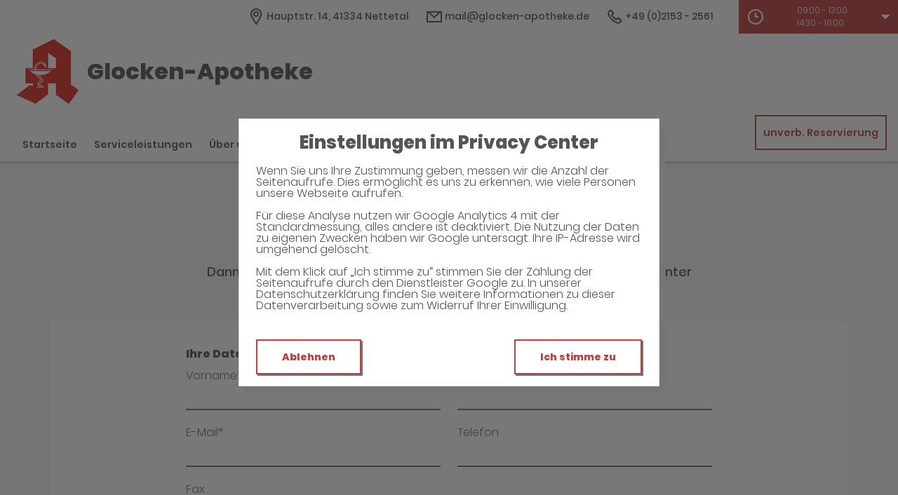

--- FILE ---
content_type: text/html;charset=UTF-8
request_url: https://www.glocken-apotheke-app.de/Kontakt
body_size: 18339
content:


<!DOCTYPE html>
<html lang="de">
<head>
    <meta name="viewport" content="width=device-width, initial-scale=1"/>
    <meta name="format-detection" content="telephone=no"/>
    <meta name="description" content="Ihre Glocken-Apotheke. Adresse: Hauptstr. 14, 41334 Nettetal.
Tel.: 02153 2561">
    <link rel="icon" type="image/x-icon" href="/assets/images/fav.ico" /><link rel="shortcut icon" type="image/x-icon" href="/assets/images/fav.ico" />
    <link rel="apple-touch-icon" href="/assets/images/touch-icon-iphone.png">
    <link rel="apple-touch-icon" sizes="152x152" href="/assets/images/touch-icon-ipad.png">
    <link rel="apple-touch-icon" sizes="180x180" href="/assets/images/touch-icon-iphone-retina.png">
    <link rel="apple-touch-icon" sizes="167x167" href="/assets/images/touch-icon-ipad-retina.png">

    <script title="globals">
        var cdnToken = "xaf2dc8d1v";
        var cloudimageUrlWithTokenAndAlias = "https://xaf2dc8d1v.cloudimg.io/v7/_agp_/";
        var imgUrlBase = "https://image.wub-service.de";
        var logo = "/resources/images/orig/cockpit/defaults/website/logo.png";
        var pharmacyName = "Glocken-Apotheke";
        var hidePharmacyName = false;
        var hasServices = true;
        var hasOffers = false;
        var webShopLink = "";
        var hasAbout = true;
        var topArticles = [
            {
                id: "1006099",
                imageUrl: "https://cdn.apotheken-umschau.de/v7/_auirp_/imgs/04/2/2/5/7/1/7/7/tok_7ef577019d188e7017ea21ff9863f98c/w197_h105_x750_y422_472f533923da4926.jpeg",
                title: "Schmerzen bei Kindern: Was Eltern wissen müssen",
                url: "https://www.apotheken-umschau.de/familie/kindergesundheit/schmerzen-bei-kindern-fragen-und-antworten-1006099.html"
            },
            {
                id: "1469773",
                imageUrl: "https://cdn.apotheken-umschau.de/v7/_auirp_/imgs/04/1/5/7/0/3/1/1/5/tok_41377205493aa015af6115d86acaa9a0/w197_h105_x750_y422_4e2e99e0adcc4013.jpeg",
                title: "Grippekrank trotz Impfung? Warum der Schutz dennoch wirkt",
                url: "https://www.apotheken-umschau.de/krankheiten-symptome/infektionskrankheiten/grippekrank-trotz-impfung-denoch-wirkt-der-schutz-1469773.html"
            },
            {
                id: "1008679",
                imageUrl: "https://cdn.apotheken-umschau.de/v7/_auirp_/imgs/04/2/2/9/0/7/3/1/tok_9838c0780c668308f6764b46f91d3a3d/w197_h105_x750_y422_ea806bdb1e8eeb75.jpeg",
                title: "Welche Funktion hat das Darm-Mikrobiom, wie hält man es gesund?",
                url: "https://www.apotheken-umschau.de/mein-koerper/darm/mikrobiom-und-gesundheit-was-sie-wissen-muessen-1008679.html"
            },
            {
                id: "1469825",
                imageUrl: "https://cdn.apotheken-umschau.de/v7/_auirp_/imgs/04/1/5/7/0/3/3/7/3/tok_938d43a33c3edaa67e96244364154617/w197_h105_x750_y422_4bff09692e2fa391.jpeg",
                title: "Prävention: Diese Kurse bezahlt Ihre Krankenkasse",
                url: "https://www.apotheken-umschau.de/gesund-bleiben/praeventionskurse-was-bezahlt-ihre-krankenkasse-1469825.html"
            },
        ];
        var phone = "2561";
        var areaCode = "02153";
        var email = "mail@glocken-apotheke.de";
        var hasChatId = false;
        var hasFdA = false;
        var currentPage = "contact";
    </script>

    <script nomodule src="/ie-gate.js"></script>


    <title>Glocken-Apotheke - Kontakt</title>

<link href="/vendors.css" rel="stylesheet">
<link href="/bundle.css" rel="stylesheet"><script type="application/ld+json">
{
    "@context": "https://schema.org",
    "@type": "Pharmacy",
    "logo": "https://www.glocken-apotheke-app.de/resources/images/orig/cockpit/defaults/website/logo.png",
    "image": "https://www.glocken-apotheke-app.de/resources/images/orig/cockpit/defaults/website/logo.png",
    "name": "Glocken-Apotheke",
    "telephone": "02153-2561",
    "faxNumber": "02153-1765",
    "email": "mail@glocken-apotheke.de",
    "openingHoursSpecification": [
        {
            "@type": "OpeningHoursSpecification",
            "dayOfWeek": [
                "Monday"
            ],
            "opens": "09:00",
            "closes": "13:00"
        },
        {
            "@type": "OpeningHoursSpecification",
            "dayOfWeek": [
                "Monday"
            ],
            "opens": "14:30",
            "closes": "18:30"
        }
    ,
        {
            "@type": "OpeningHoursSpecification",
            "dayOfWeek": [
                "Tuesday"
            ],
            "opens": "09:00",
            "closes": "13:00"
        },
        {
            "@type": "OpeningHoursSpecification",
            "dayOfWeek": [
                "Tuesday"
            ],
            "opens": "14:30",
            "closes": "18:30"
        }
    ,
        {
            "@type": "OpeningHoursSpecification",
            "dayOfWeek": [
                "Wednesday"
            ],
            "opens": "09:00",
            "closes": "13:00"
        }
    ,
        {
            "@type": "OpeningHoursSpecification",
            "dayOfWeek": [
                "Thursday"
            ],
            "opens": "09:00",
            "closes": "13:00"
        },
        {
            "@type": "OpeningHoursSpecification",
            "dayOfWeek": [
                "Thursday"
            ],
            "opens": "14:30",
            "closes": "18:30"
        }
    ,
        {
            "@type": "OpeningHoursSpecification",
            "dayOfWeek": [
                "Friday"
            ],
            "opens": "09:00",
            "closes": "13:00"
        },
        {
            "@type": "OpeningHoursSpecification",
            "dayOfWeek": [
                "Friday"
            ],
            "opens": "14:30",
            "closes": "16:00"
        }
    ,
        {
            "@type": "OpeningHoursSpecification",
            "dayOfWeek": [
                "Saturday"
            ],
            "opens": "00:00",
            "closes": "00:00"
        }
    ,
        {
            "@type": "OpeningHoursSpecification",
            "dayOfWeek": [
                "Sunday"
            ],
            "opens": "00:00",
            "closes": "00:00"
        }
    
    ],
    "address": {
        "@type": "PostalAddress",
        "streetAddress": "Hauptstr. 14",
        "addressLocality": "Nettetal",
        "postalCode": "41334",
        "addressRegion": "Nettetal",
        "addressCountry": "DE"
    },
        "geo": {
            "@type": "GeoCoordinates",
            "latitude": 51.33298,
            "longitude": 6.28053
        },
    "url": "https://www.glocken-apotheke-app.de"


}
</script>



    <style>
        .app-links__title,
        .article-teaser__item-title,
        .article-teaser__title,
        .content-header__title,
        .heading1,
        .health-news-teaser__item-title,
        .health-news-teaser__title,
        .home__magazine--title,
        .home__promotion__title,
        .home__services-title,
        .home__swiper-offers-title,
        .iframe-image__title,
        .info-box__title,
        .logo__title,
        .modal-overlay__content__heading1,
        .offer-item__heading,
        .offer-item-swiper__heading,
        .opening-hours__header-title,
        .opening-image__title,
        .promotion__title,
        .service-item-home__title,
        .service-item__title,
        .services__headline,
        .services__title,
        .swiper-magazine__name,
        .swiper-magazine-middle__name {
            font-family: Poppins !important;
            font-weight: 900 !important;
        }
.custom-color-header-background {
    background-color: #FFFFFF!important;
}

.custom-color-b {
    color: #C04040!important;
    fill: #C04040!important;
}
.custom-color-b::before {
    color: #C04040!important;
}
.swiper-pagination-bullet-active,
.custom-background-color-b {
    background-color: #C04040!important;
}
.custom-border-color-b {
    border-color: #C04040!important;
}

.custom-color-c {
    background-color: #F5F5F5!important;
}
.custom-background-color-c {
    background-color: #F5F5F5!important;
}

.custom-color-d {
    background-color: #4F4A4A!important;
}

.custom-color-e {
    color: #FFFFFF!important;
    fill: #FFFFFF!important;
}

.custom-color-f {
    color: #555555!important;
    fill: #555555!important;
}
.custom-color-f::before {
    color: #555555!important;
}
.custom-color-f svg {
    fill: #555555!important;
}

.custom-color-g,
.possibly-edited a {
    color: #C04040!important;
    fill: #C04040!important;
}
.custom-color-g::before {
    color: #C04040!important;
}
.custom-background-color-g,
.content-header__title::after {
    background-color: #C04040!important;
}
.custom-border-color-g {
    border-color: #C04040!important;
}
.custom-border-bottom-color-g {
    border-bottom-color: #C04040!important;
}

.custom-color-h {
    color: #FFFFFF!important;
    fill: #FFFFFF!important;
}
.custom-color-h::before {
    color: #FFFFFF!important;
}
.custom-background-color-h {
    background-color: #FFFFFF!important;
}
.custom-border-color-h {
    border-color: #FFFFFF!important;
}
    </style>
</head>
<body class="full-theme infoboxes-hidden">
    <noscript><div class="no-script-container"><h2>Sie haben kein Javascript aktiviert. Bitte aktivieren Sie Javascript und laden Sie die Seite neu.</h2></div></noscript>


    <div id="app" v-cloak class="custom-color-c">
        <header>
    <neo-consent-management id="consent-manager"></neo-consent-management>

<neo-header class="infoboxes-hidden">
<template slot-scope="header">
    <div class="header__meta-nav-container iframe-meta-navi" v-show="!false">
        <div class='header__meta-navi'>
            <neo-meta-navi>
<ul class="meta-navi__list">
    <li class="meta-navi__item">
        <a class="meta-navi__link custom-color-f" href="/Kontakt" aria-label="Apothekenadresse" aria-description="Führt zum Kontaktformular">
            <neo-icon name="location" class="meta-navi__icon custom-color-b"></neo-icon>
            <span>Hauptstr. 14, 41334 Nettetal</span>
        </a>
    </li>
        <li class="meta-navi__item">
            <a class="meta-navi__link custom-color-f" href="/Kontakt" aria-label="E-Mail-Adresse" aria-description="Führt zum Kontaktformular">
                <neo-icon name="mail" class="meta-navi__icon custom-color-b"></neo-icon>
                mail@glocken-apotheke.de</a></li>
        <li class="meta-navi__item">
            <a class="meta-navi__link custom-color-f"
               href="tel:02153-2561" aria-label="Telefonnummer">
                <neo-icon name="phone" class="meta-navi__icon custom-color-b"></neo-icon>
                {{ '02153' | wrapFirstNumber }} 2561</a>
        </li>
</ul>            </neo-meta-navi>
        </div>

        <div class='header__opening-hours'>
            <neo-opening-hours :enable-body-scroll="true">
<template slot-scope="openingHours">
        <div 
        v-if="openingHours.isSimple"
        class="opening-hours__header"
        @click="openingHours.onOpeningHoursClick()"
        @keydown.enter="openingHours.onOpeningHoursClick()"
        tabindex="0"
        role="button"
        :aria-label="openingHours.showOpeningHours ? 'Öffnungszeiten ausblenden' : 'Öffnungszeiten anzeigen'"
        :aria-expanded="openingHours.showOpeningHours ? 'true' : 'false'"
        aria-controls="opening-hours__overlay-wrapper"
        >        
        <div v-if="openingHours.isOpen" class="opening-hours__header-title">Jetzt geöffnet</div>
        <div v-else class="opening-hours__header-title">Jetzt geschlossen</div>
        <div class="opening-hours__today">
                <span class="opening-hours__today-item">09:00 - 13:00</span>
                <span class="opening-hours__today-item">14:30 - 16:00</span>
        </div>
        <neo-icon name="ic_arrow down" class="opening-hours__icon-toggle custom-color-g" :class="{isOpen: openingHours.showOpeningHours}"></neo-icon>
    </div>
    <div 
        v-else
        class="opening-hours__header custom-background-color-b"
        @click="openingHours.onOpeningHoursClick()"
        @keydown.enter="openingHours.onOpeningHoursClick()"
        tabindex="0"
        role="button"
        :aria-label="openingHours.showOpeningHours ? 'Öffnungszeiten ausblenden' : 'Öffnungszeiten anzeigen'"
        :aria-expanded="openingHours.showOpeningHours ? 'true' : 'false'"
        aria-controls="opening-hours__overlay-wrapper"
        >   
        <neo-icon name="clock" class="opening-hours__icon-time"></neo-icon>
        <div class="opening-hours__today">
                <span>09:00 - 13:00</span><br/>
                <span>14:30 - 16:00</span><br/>
        </div>
        <neo-icon name="chevron" class="opening-hours__icon-toggle" :class="{isOpen: openingHours.showOpeningHours}"></neo-icon>
    </div>


    <transition
        enter-active-class="animated fadeIn"
        leave-active-class="animated fadeOut">
        <div class="opening-hours__animation-wrapper" v-if="openingHours.showOpeningHours">
            <div id="opening-hours__overlay-wrapper" class="opening-hours__overlay custom-border-color-b">
                <span class="opening-hours__fillet custom-background-color-b"></span>
                <div class="opening-hours__overlay-inner custom-border-color-g">
                    <h4 v-if="!openingHours.isSimple" class="opening-hours__title">Öffnungszeiten der aktuellen Woche</h4>
                        <div class="opening-hours__list">
                                <div class="opening-hours__day">Montag</div>
                                <div class="opening-hours__hours">
                                        <span class="opening-hours__hours-item">09:00 - 13:00</span><br/>
                                        <span class="opening-hours__hours-item">14:30 - 18:30</span><br/>
                                </div>
                                <div class="opening-hours__day">Dienstag</div>
                                <div class="opening-hours__hours">
                                        <span class="opening-hours__hours-item">09:00 - 13:00</span><br/>
                                        <span class="opening-hours__hours-item">14:30 - 18:30</span><br/>
                                </div>
                                <div class="opening-hours__day">Mittwoch</div>
                                <div class="opening-hours__hours">
                                        <span class="opening-hours__hours-item">09:00 - 13:00</span><br/>
                                </div>
                                <div class="opening-hours__day">Donnerstag</div>
                                <div class="opening-hours__hours">
                                        <span class="opening-hours__hours-item">09:00 - 13:00</span><br/>
                                        <span class="opening-hours__hours-item">14:30 - 18:30</span><br/>
                                </div>
                                <div class="opening-hours__day">Freitag</div>
                                <div class="opening-hours__hours">
                                        <span class="opening-hours__hours-item">09:00 - 13:00</span><br/>
                                        <span class="opening-hours__hours-item">14:30 - 16:00</span><br/>
                                </div>
                                <div class="opening-hours__day">Samstag</div>
                                <div class="opening-hours__hours">
                                        <span class="opening-hours__hours-item">Geschlossen</span><br/>
                                </div>
                                <div class="opening-hours__day">Sonntag</div>
                                <div class="opening-hours__hours">
                                        <span class="opening-hours__hours-item">Geschlossen</span><br/>
                                </div>
                        </div>
                </div>
            </div>
        </div>
    </transition>
</template>            </neo-opening-hours>
        </div>
    </div>

    <div
        class="header__mobile-nav-wrapper burger-menu"
        @click="header.onShowMainNaviButtonClick()"
    >
        <neo-icon name="burger-menu" class="header__main-navi-toggle-button custom-color-b"></neo-icon>
    </div>


<div class="header__logo">
    <neo-logo>
        <template slot-scope="logo">
            <a href="/" class="logo__link">
                <div
                    :style="logo.imageContainerWidth"
                    class="logo__image iframe-logo__image"
                >
                    <img
                        class=""
                        src="/resources/images/orig/cockpit/defaults/website/logo.png"
                        alt="Logo: Glocken-Apotheke - Zur Startseite"
                        title="Glocken-Apotheke"
                        @load="logo.updateLogoCalc"
                    />
                </div>
                    <div class="logo__title iframe-logo__title custom-color-f">
                        <div class="logo__title-wrapper">
                            Glocken-Apotheke
                        </div>
                    </div>
            </a>
        </template>
    </neo-logo>
</div>
<nav class="header__main-navi">
    <neo-main-navi>
        <template slot-scope="mainNavi">
            <ul class="main-navi__list">
                <li class="main-navi__item">
                    <a
                        href="/"
                        class="main-navi__link  custom-color-f"
                    >Startseite</a>
                </li>
                    <li class="main-navi__item">
                        <a
                            href="/Serviceleistungen"
                            class="main-navi__link  custom-color-f"
                        >Serviceleistungen</a>
                    </li>
                    <li class="main-navi__item">
                        <a
                            href="/Ueber-uns"
                            class="main-navi__link  custom-color-f"
                        >&Uuml;ber uns</a>
                    </li>
                <li class="main-navi__item">
                    <a
                        href="/Kontakt"
                        class="custom-color-f main-navi__link main-navi__link--active"
                    >Kontakt</a>
                </li>
                <li class="main-navi__item" id="guidebook">
                    <div
                        class="main-navi__link custom-color-f"
                        @click="mainNavi.onGuidebookItemClick()"
                        @keydown="mainNavi.filterKeyAndExecute(event,mainNavi.onGuidebookItemClick)"
                        :class="{'main-navi__link--active main-navi__link--open': mainNavi.showGuidebookSubmenu}"
                        tabindex="0"
                        role="button"
                        :aria-label="mainNavi.showGuidebookSubmenu ? 'Ratgeber ausblenden' : 'Ratgeber anzeigen'"
                        :aria-expanded="mainNavi.showGuidebookSubmenu ? 'true' : 'false'"
                        aria-controls="guidebookSubmenu"
                    >
                        Ratgeber
                        <neo-icon
                            name="chevron"
                            :class="['main-navi__toggle-icon', { isOpen: mainNavi.showGuidebookSubmenu }]"
                        ></neo-icon>
                    </div>
                    <transition
                        enter-active-class="animated fadeIn"
                        leave-active-class="animated fadeOut"
                    >
                        <div id="guidebookSubmenu"
                            v-if="mainNavi.showGuidebookSubmenu"
                            class="main-navi__animation-wrapper"
                        >
                            <span class="main-navi__item-fillet custom-background-color-b"></span>
                            <div class="main-navi__second-level custom-border-color-b">
                                <neo-navi-teaser>
    <p class="navi-teaser__intro">Hier finden Sie interessante Artikel zu folgenden Themen auf dem
        Portal der Apotheken Umschau</p>
        <!-- Top Artikel ID: 1006099 -->
        <div class="navi-teaser__item">
            <div class="navi-teaser__left">
                <img class="navi-teaser__image" ci-src="https://cdn.apotheken-umschau.de/v7/_auirp_/imgs/04/2/2/5/7/1/7/7/tok_7ef577019d188e7017ea21ff9863f98c/w197_h105_x750_y422_472f533923da4926.jpeg">
            </div>
            <div class="navi-teaser__right">
                <h4 class="navi-teaser__title">Schmerzen bei Kindern: Was Eltern wissen müssen</h4>
                <a href="https://www.apotheken-umschau.de/familie/kindergesundheit/schmerzen-bei-kindern-fragen-und-antworten-1006099.html" class="navi-teaser__link custom-color-b" target="_blank" rel="noopener nofollow">mehr lesen</a>
            </div>
        </div>
        <!-- Top Artikel ID: 1469773 -->
        <div class="navi-teaser__item">
            <div class="navi-teaser__left">
                <img class="navi-teaser__image" ci-src="https://cdn.apotheken-umschau.de/v7/_auirp_/imgs/04/1/5/7/0/3/1/1/5/tok_41377205493aa015af6115d86acaa9a0/w197_h105_x750_y422_4e2e99e0adcc4013.jpeg">
            </div>
            <div class="navi-teaser__right">
                <h4 class="navi-teaser__title">Grippekrank trotz Impfung? Warum der Schutz dennoch wirkt</h4>
                <a href="https://www.apotheken-umschau.de/krankheiten-symptome/infektionskrankheiten/grippekrank-trotz-impfung-denoch-wirkt-der-schutz-1469773.html" class="navi-teaser__link custom-color-b" target="_blank" rel="noopener nofollow">mehr lesen</a>
            </div>
        </div>
        <!-- Top Artikel ID: 1008679 -->
        <div class="navi-teaser__item">
            <div class="navi-teaser__left">
                <img class="navi-teaser__image" ci-src="https://cdn.apotheken-umschau.de/v7/_auirp_/imgs/04/2/2/9/0/7/3/1/tok_9838c0780c668308f6764b46f91d3a3d/w197_h105_x750_y422_ea806bdb1e8eeb75.jpeg">
            </div>
            <div class="navi-teaser__right">
                <h4 class="navi-teaser__title">Welche Funktion hat das Darm-Mikrobiom, wie hält man es gesund?</h4>
                <a href="https://www.apotheken-umschau.de/mein-koerper/darm/mikrobiom-und-gesundheit-was-sie-wissen-muessen-1008679.html" class="navi-teaser__link custom-color-b" target="_blank" rel="noopener nofollow">mehr lesen</a>
            </div>
        </div>
        <!-- Top Artikel ID: 1469825 -->
        <div class="navi-teaser__item">
            <div class="navi-teaser__left">
                <img class="navi-teaser__image" ci-src="https://cdn.apotheken-umschau.de/v7/_auirp_/imgs/04/1/5/7/0/3/3/7/3/tok_938d43a33c3edaa67e96244364154617/w197_h105_x750_y422_4bff09692e2fa391.jpeg">
            </div>
            <div class="navi-teaser__right">
                <h4 class="navi-teaser__title">Prävention: Diese Kurse bezahlt Ihre Krankenkasse</h4>
                <a href="https://www.apotheken-umschau.de/gesund-bleiben/praeventionskurse-was-bezahlt-ihre-krankenkasse-1469825.html" class="navi-teaser__link custom-color-b" target="_blank" rel="noopener nofollow">mehr lesen</a>
            </div>
        </div>
                                </neo-navi-teaser>
                                <ul class="main-navi__list main-navi__list--second-level">
                                    <li class="main-navi__item">
                                        <a
                                            class="main-navi__link"
                                            target="_blank"
                                            rel="nofollow noopener noreferrer"
                                            href="https://www.apotheken-umschau.de/krankheiten-symptome/"
                                        >Krankheiten &amp; Symptome</a>
                                    </li>
                                    <li class="main-navi__item">
                                        <a
                                            class="main-navi__link"
                                            target="_blank"
                                            rel="nofollow noopener noreferrer"
                                            href="https://www.apotheken-umschau.de/medikamente/"
                                        >Medikamente</a>
                                    </li>
                                    <li class="main-navi__item">
                                        <a
                                            class="main-navi__link"
                                            target="_blank"
                                            rel="nofollow noopener noreferrer"
                                            href="https://www.apotheken-umschau.de/therapie/"
                                        >Therapie</a>
                                    </li>
                                    <li class="main-navi__item">
                                        <a
                                            class="main-navi__link"
                                            target="_blank"
                                            rel="nofollow noopener noreferrer"
                                            href="https://www.apotheken-umschau.de/diagnose/"
                                        >Diagnose</a>
                                    </li>									
                                    <li class="main-navi__item">
                                        <a
                                                class="main-navi__link"
                                                target="_blank"
                                                rel="nofollow noopener noreferrer"
                                                href="https://www.apotheken-umschau.de/familie/"
                                        >Familie</a>
                                    </li>
                                    <li class="main-navi__item">
                                        <a
                                            class="main-navi__link"
                                            target="_blank"
                                            rel="nofollow noopener noreferrer"
                                            href="https://www.apotheken-umschau.de/pflege/"
                                        >Pflege</a>
                                    </li>
                                    <li class="main-navi__item">
                                        <a
                                            class="main-navi__link"
                                            target="_blank"
                                            rel="nofollow noopener noreferrer"
                                            href="https://www.apotheken-umschau.de/mein-koerper/"
                                        >Mein K&ouml;rper</a>
                                    </li>									
                                    <li class="main-navi__item">
                                        <a
                                            class="main-navi__link"
                                            target="_blank"
                                            rel="nofollow noopener noreferrer"
                                            href="https://www.apotheken-umschau.de/gesund-bleiben/"
                                        >Gesund bleiben</a>
                                    </li>
                                    <li class="main-navi__item">
                                        <a
                                            class="main-navi__link"
                                            target="_blank"
                                            rel="nofollow noopener noreferrer"
                                            href="https://www.apotheken-umschau.de/e-health/"
                                        >Gesundheit digital</a>
                                    </li>
                                </ul>
                            </div>
                        </div>
                    </transition>
                </li>
                <li class="main-navi__item main-navi__item--pharmacy-search" id="pharmacy-search">
                    <div
                        class="main-navi__link custom-color-f"
                        @click="mainNavi.onPharmacySearchItemClick()"
                        @keydown="mainNavi.filterKeyAndExecute(event,mainNavi.onPharmacySearchItemClick)"
                        tabindex="0"
                        role="button"
                        :aria-label="mainNavi.showPharmacySearchSubmenu ? 'Notdienst ausblenden' : 'Notdienst anzeigen'"
                        :aria-expanded="mainNavi.showPharmacySearchSubmenu ? 'true' : 'false'"
                        aria-controls="pharmacySearchSubmenu"
                    >
                        Notdienst
                        <neo-icon
                            name="chevron"
                            :class="['main-navi__toggle-icon', {isOpen: mainNavi.showPharmacySearchSubmenu}]"
                        ></neo-icon>
                    </div>
                    <transition
                        enter-active-class="animated fadeIn"
                        leave-active-class="animated fadeOut"
                    >
                        <div id="pharmacySearchSubmenu"
                            v-if="mainNavi.showPharmacySearchSubmenu"
                            class="main-navi__animation-wrapper"
                        >
                            <span class="main-navi__item-fillet custom-background-color-b"></span>
                            <neo-pharmacy-search>
<div class="pharmacy-search__overlay custom-border-color-b">
    <h4 class="pharmacy-search__title">Notdienst</h4>
    <p class="pharmacy-search__text">Notdienst-Apotheken in Ihrer Nähe</p>

    <neo-pharmacy-search-form></neo-pharmacy-search-form>

</div>
                            </neo-pharmacy-search>
                        </div>
                    </transition>
                </li>
            </ul>
        </template>
    </neo-main-navi>
</nav>
        <div class="header__reservation-button">
            <a
                href="/unverbindliche-Reservierung"
                class="reservation-button custom-color-b custom-border-color-b"
                aria-label="unverbindliche Reservierung"
            >
                unverb. Reservierung
            </a>
        </div>

    <transition
        enter-active-class="animated fadeInLeft"
        leave-active-class="animated fadeOutLeft"
    >
        <neo-mobile-nav
            v-if="header.showMainNavi"
            :toggle-visibility="header.onCloseMainNaviButtonClick"
        ></neo-mobile-nav>
    </transition>
</template>
</neo-header>        </header>

        <main>
            <neo-contact>
<template slot-scope="contact">
    <div class="contact__inner">
        <div class="contact__head page-heading">
            <h1 class="heading1 custom-color-f">Haben Sie noch Fragen?</h1>
            <div class="break-line custom-background-color-b"></div>
            <p class="foreword">Dann schreiben Sie uns einfach eine Nachricht oder rufen Sie uns direkt unter 02153 - 2561 an. Wir helfen Ihnen gerne weiter.
            </p>
        </div>

            <div class="contact__formular">
                <neo-contact-form>
<template slot-scope="contactForm">
    <p
        v-show="contactForm.responseMessage"
        class="contact-form__response-message"
    >
        {{ contactForm.responseMessage }}
    </p>
    <form
        v-if="contactForm.showFormular"
        class="form contact-form__formular"
        action=""
        method="post"
        @submit.prevent="contactForm.onFormSubmit"
        @input="contactForm.onInput"
    >
        <h4 class="heading4">Ihre Daten</h4>
        <div class="form__row--">
            <div class="form__item">
                <input
                    :value="contactForm.contactModel.salutation"
                    class="form__text-input"
                    name="salutation"
                    placeholder="Anrede"
                />
            </div>
        </div>
        <div class="form__row form__row--6-6">
            <div class="form__item">
                <label for="first_name">Vorname*</label>
                <input
                        :value="contactForm.contactModel.firstName"
                        class="form__text-input"
                        id="first_name"
                        name="firstName"
                        autocomplete="given-name"
                />
                <span
                    v-if="contactForm.showValidationErrors && contactForm.validationErrors.firstName"
                    class="contact-form__error-message"
                >
                    Bitte geben Sie Ihren Vornamen ein
                    (es sind nur Buchstaben des deutschen Alphabets erlaubt)
                </span>
            </div>
            <div class="form__item">
                <label for="last_name">Name*</label>
                <input
                        :value="contactForm.contactModel.lastName"
                        class="form__text-input"
                        id="last_name"
                        name="lastName"
                        autocomplete="family-name"
                />
                <span
                    v-if="contactForm.showValidationErrors && contactForm.validationErrors.lastName"
                    class="contact-form__error-message"
                >
                    Bitte geben Sie Ihren Namen ein
                    (es sind nur Buchstaben des deutschen Alphabets erlaubt)
                </span>
            </div>
        </div>
        <div class="form__row form__row--6-6">
            <div class="form__item">
                <label for="email">E-Mail*</label>
                <input
                        :value="contactForm.contactModel.mail"
                        class="form__text-input"
                        id="email"
                        name="mail"
                        type="email"
                        autocomplete="email"
                />
                <span
                    v-if="contactForm.showValidationErrors && contactForm.validationErrors.mail"
                    class="contact-form__error-message"
                >
                    Bitte geben Sie eine gültige E-Mail Adresse ein
                </span>
            </div>
            <div class="form__item">
                <label for="phone">Telefon</label>
                <input
                        :value="contactForm.contactModel.phone"
                        class="form__text-input"
                        id="phone"
                        name="phone"
                        type="tel"
                        autocomplete="tel"
                />
            </div>
        </div>
        <div class="form__row form__row--6-6">
            <div class="form__item">
                <label for="fax">Fax</label>
                    <input
                        :value="contactForm.contactModel.fax"
                        class="form__text-input"
                        id="fax"
                        name="fax"
                        type="tel"
                        autocomplete="fax"
                    />
                </div>
        </div>
        <div class="form__row">
            <div class="form__item">
                <h4 class="heading4 contact-form__label">Ihre Nachricht</h4>
                <label for="freetext">Ihre Nachricht für uns*</label>
                <textarea
                        :value="contactForm.contactModel.message"
                        class="form__text-area"
                        id="freetext"
                        name="message"
                ></textarea>
                <span
                    v-if="contactForm.showValidationErrors && contactForm.validationErrors.message"
                    class="contact-form__error-message"
                >
                    Bitte geben Sie eine Nachricht ein
                </span>
            </div>
        </div>
        <div id="captcha-container">
            <div class="form__row">
                <img
                    src="[data-uri]"
                    id="captchaMedia"
                    alt="Captcha Image"
                />
                <input
                    id="captchaId"
                    name="captchaId"
                    type="hidden"
                    value="a0164877-c1d6-43c2-9401-6a9ad7e2ff80"
                >
                <button
                    class="button custom-background-color-b"
                    type="button"
                    @click="contactForm.onRefreshCaptcha()"
                >
                    Neues Captcha Generieren
                </button>
            </div>
            <div class="form__row form__row--6-6">
                <div id="captcha-input-wrapper" class="form__item">
                        <h4 class="heading4 contact-form__label">
                            Bitte geben Sie den Captcha Text ein
                        </h4>
                    <label for="captcha_value">Captcha*</label>
                    <input
                            :value="contactForm.captchaModel.captchaValue"
                            class="form__text-input"
                            id="captcha_value"
                            name="captchaValue"
                    />
                    <span
                        v-if="contactForm.showValidationErrors && contactForm.validationErrors.captchaValue"
                        class="contact-form__error-message"
                    >
                        Bitte prüfen Sie die Captcha Eingabe
                    </span>
                </div>
            </div>
        </div>
        <div class="form__row">
            <div class="contact-form__button">
                <button
                    class="button custom-background-color-b"
                    type="submit"
                >
                    Absenden
                </button>
            </div>
        </div>
        <div class="contact-form__addition">
            <p class="contact-form__text">
                Die mit (*) gekennzeichneten Daten müssen angegeben werden.
            </p>
            <p class="contact-form__text">
                Die Daten, die Sie hier eingeben, werden an den von Ihnen gewählten Ansprechpartner übermittelt und zur Bearbeitung Ihrer Anfrage genutzt. Dabei kann eine Weitergabe an die zuständige Fachabteilung im Haus erfolgen. Eine andere Nutzung oder Weitergabe Ihrer Daten außer zum Zweck der Beantwortung Ihrer Anfrage erfolgt nicht. Zum Beispiel aus steuerrechtlichen Gründen kann eine Speicherung Ihrer Anfrage für die gesetzliche Aufbewahrungsfrist erforderlich sein, in diesem Fall wird Ihre Anfrage über die für die unmittelbar nötige Bearbeitung hinaus elektronisch gespeichert. Weitere Hinweise entnehmen Sie bitte unserer Datenschutzerklärung.
            </p>
        </div>
    </form>
</template>                </neo-contact-form>
            </div>

        <div class="contact__head page-heading">
            <h1 class="heading1 custom-color-f">Kontaktdaten</h1>
            <div class="break-line custom-background-color-b"></div>
        </div>

        <div class="contact__contact-data">
            <neo-contact-data>
<template slot-scope="contactData">
    <div class="contact-data__item">
            <h2 class="contact-data__title">Inhaber</h2>
        <p class="contact-data__text">Arndt Schulte e.Kfm.</p>
    </div>

    <div class="contact-data__item">
        <h2 class="contact-data__title">Unsere Adresse</h2>
        <p class="contact-data__text">Glocken-Apotheke</p>
        <p class="contact-data__text">Hauptstr. 14</p>
        <p class="contact-data__text">41334 Nettetal</p>
    </div>

    <div class="contact-data__item">
        <h2 class="contact-data__title">Kontaktieren Sie uns</h2>
        <p class="contact-data__text">Tel.: {{ '02153' | wrapFirstNumber }} 2561</p>

            <p class="contact-data__text">Fax: {{ '02153' | wrapFirstNumber }} 1765</p>

            <p class="contact-data__text">Mail: mail@glocken-apotheke.de</p>
    </div>
</template>
            </neo-contact-data>
        </div>
    </div>

    <neo-contact-map
        here-map-api-key="zH-AvejJ9STCnAppRqf4c-B-58tkLhn7f5TBMJ4VQwM"
        lng="6.28053"
        lat="51.33298"
        name="Glocken-Apotheke"
    ></neo-contact-map>

</template>            </neo-contact>
        </main>

        <footer>
<neo-short-buttons></neo-short-buttons>
<!-- footer: start -->
<neo-footer>
    <div class="footer custom-color-d">
        <div class="footer__link-container">
            <ul class="footer__list footer__list--text">
                <li class="footer__item">
                    <a href="/Datenschutz" class="footer__link custom-color-e">Datenschutz</a>
                </li>
                <li class="footer__item">
                    <a href="/Impressum" class="footer__link custom-color-e">Impressum</a>
                </li>
                <li class="footer__item">
                    <a href="/Barrierefreiheit" class="footer__link custom-color-e">Barrierefreiheit</a>
                </li>
                <li class="footer__item">
                    <a id="consent-manager" class="footer__link custom-color-e" tabindex="0" role="button">Privacy Center</a>
                </li>
                <li class="footer__item">
                    <a id="consent-delete" class="footer__link custom-color-e" tabindex="1" role="button">Zustimmung widerrufen</a>
                </li>
            </ul>
        </div>
        <div class="footer__link-container" itemscope itemtype="https://schema.org/Organization">
            <link itemprop="url" href="https://www.glocken-apotheke-app.de">
            <ul class="footer__list">
                <li class="footer__item">
                    <a itemprop="sameAs" href="https://www.facebook.com/Nette.Apotheke/" target="_blank" rel="noopener noreferrer" class="footer__link footer__link--icon ">
                        <neo-icon name="facebook" class="footer__icon custom-color-e"></neo-icon>
                    </a>
                </li>
                <li class="footer__item">
                    <a itemprop="sameAs" href="https://www.instagram.com/nette_apo/" target="_blank" rel="noopener noreferrer" class="footer__link footer__link--icon ">
                        <neo-icon name="instagram" class="footer__icon custom-color-e"></neo-icon>
                    </a>
                </li>
            </ul>
        </div>
    </div>
</neo-footer>
<!-- footer: end -->        </footer>
    </div>

<script src="/bundle.js"></script>
<script src="/vendors.js"></script></body>
</html>
